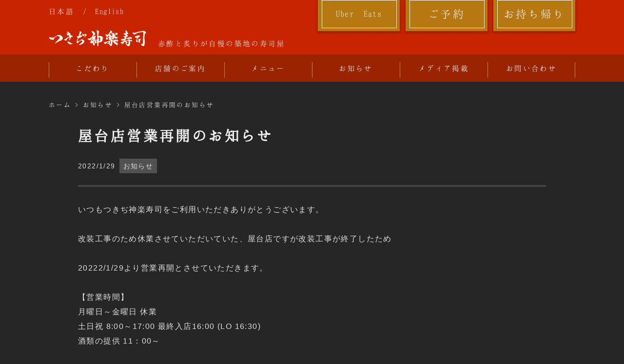

--- FILE ---
content_type: text/html; charset=UTF-8
request_url: https://tukijikagura.jp/archives/7252
body_size: 19747
content:
<!doctype html>
<html lang="ja">
<head>
    <!-- Google tag (gtag.js) -->
    <script async src="https://www.googletagmanager.com/gtag/js?id=G-2TSCYHX7FN"></script>
    <script>
        window.dataLayer = window.dataLayer || [];

        function gtag() {
            dataLayer.push(arguments);
        }
        gtag('js', new Date());

        gtag('config', 'G-2TSCYHX7FN');
    </script>
    
    <meta charset="utf-8">
    <script type="text/javascript">
        var contentWidth = 1180;
        var ua = navigator.userAgent; // ユーザーエージェントの取得
        if((ua.indexOf('Android') > 0 && ua.indexOf('Mobile') == -1) || ua.indexOf('iPad') > 0 || ua.indexOf('Kindle') > 0 || ua.indexOf('Silk') > 0){
            document.write('<meta name="viewport" content="width=' + contentWidth + '">');
        } else {
            document.write('<meta name="viewport" content="width=device-width">');
        }
    </script>
    <meta name="msvalidate.01" content="96071B181513346A7FD71B38A4F9AD1B"/>
    <meta name="google-site-verification" content="fM_mTFTT_yYeSm2HP8n2KSA5znOSiueVVijwbwuFJhw"/>
    <style>
        abbr,address,article,aside,audio,b,blockquote,body,canvas,caption,cite,code,dd,del,details,dfn,div,dl,dt,em,fieldset,figcaption,figure,footer,form,h1,h2,h3,h4,h5,h6,header,hgroup,html,i,iframe,img,input,ins,kbd,label,legend,li,mark,menu,nav,object,ol,p,pre,q,samp,section,small,span,strong,sub,summary,sup,table,tbody,td,tfoot,th,thead,time,tr,ul,var,video{margin:0;padding:0}article,aside,details,figcaption,figure,footer,header,hgroup,menu,nav,section,small{display:block}fieldset,img{border:0}li,ol,ul{list-style:none}address{font-style:normal;font-weight:400}hr{display:none}a{outline-style:none}a img{border:none}#messageArea dl dt:after,.clearfix:after{content:".";display:block;height:0;clear:both;visibility:hidden}#messageArea dl dt,.clearfix{min-height:1%;display:block}* html #messageArea dl dt,* html .clearfix{height:1%}html{overflow-y:scroll}div,dt,img,p{behavior:url(/shared/js/iepngfix.htc)}
a,body{color:#eee}body,div#wrapper,html{overflow-x:visible}div#articleWrapper,div#main,header#headerWrapper{width:100%}footer#footerWrapper,header#headerWrapper{background-color:#c82400;min-width:1080px}div#header,div.logoWrapper,section{position:relative}div#btnReserve a,ul#gNav>li>a{transition:all .2s linear}body,html{height:100%}@font-face{src:url(https://tukijikagura.jp/wp-content/themes/kagura/font/hannari.otf);font-family:hannari}body{word-wrap:break-word;min-height:100%;line-height:30px;-webkit-text-size-adjust:none;line-break:strict;word-break:break-all;font-size:16px;letter-spacing:1.4px;background-color:rgba(0,0,0,.85);font-family:hannari,"ＭＳ Ｐ明朝","游明朝",YuMincho,"ヒラギノ明朝 ProN W3","Hiragino Mincho ProN","HG明朝E","ＭＳ 明朝",serif}.btnReserve,ul#gNav>li{line-height:56px;text-align:center}a{text-decoration:none}a:hover{text-decoration:underline}div#header a:hover,ul#gNav>li>a:hover{text-decoration:none}.left{float:left}.right{float:right}section{font-family:-apple-system,BlinkMacSystemFont,"Helvetica Neue","Yu Gothic",YuGothic,"ヒラギノ角ゴ ProN W3",Hiragino Kaku Gothic ProN,Arial,"メイリオ",Meiryo,sans-serif;min-width:1080px;padding:64px 0}section h1,section h2,section h3{font-family:hannari,"ＭＳ Ｐ明朝","游明朝",YuMincho,"ヒラギノ明朝 ProN W3","Hiragino Mincho ProN","HG明朝E","ＭＳ 明朝",serif}div#wrapper{width:100%}header#smtHeader{display:none}footer#footerWrapper{font-size:14px;letter-spacing:0}section.firstWrapper{padding-top:40px}section.evenWrapper{background-color:rgba(255,255,255,.05)}div#header{width:1080px;padding:8px 0;margin:0 auto;background-color:#c82400}div.logoWrapper{margin-top:24px;float:left}p.logo{width:200px;height:34px;background-image:url(https://tukijikagura.jp/wp-content/themes/kagura/img/logo.png);overflow:hidden;text-indent:100%;white-space:nowrap;float:left}.btnReserve a,p.logo a{width:100%;height:100%;display:block}p#switchLanguage{margin-top:24px;margin-right:24px;float:right}.btnReserve{position:absolute;top:0;right:0;width:168px;height:64px;font-size:24px;background-color:#b77711;box-shadow:0 2px 4px 2px rgba(0,0,0,.2)}.btnReserve a:after{content:"";position:absolute;top:0;left:8px;width:152px;height:56px;background-color:transparent;border:1px solid #fff}ul#gNav>li.recruit,ul#gNav>li.top{display:none}.btnReserve a:hover{background-color:rgba(255,255,255,.2)}nav#gNavWrapper,nav#gNavWrapper>ul{background-color:#9a2400;position:relative}nav#gNavWrapper{min-width:1080px;z-index:10}nav#gNavWrapper>ul{width:1080px;margin:0 auto}ul#gNav>li{width:180px;height:56px;position:relative;background-image:url(https://tukijikagura.jp/wp-content/themes/kagura/img/gnav-other-line.png);float:left}ul#gNav>li.contact{background-image:url(https://tukijikagura.jp/wp-content/themes/kagura/img/gnav-both-line.png)}ul#gNav li.news:hover ul.dropdown,ul#gNav li.store:hover ul.dropdown,ul#gNav>li>a{display:block}ul#gNav>li>a{width:100%;height:100%}ul#gNav>li>a:hover{background-color:rgba(255,255,255,.3)}ul.dropdown{width:180px;position:absolute;top:56px;left:0;z-index:9999;transition:all .2s ease;display:none}ul.dropdown li{position:relative;border-bottom:1px solid #9a2400;float:none}ul.dropdown li a{width:180px;height:56px;line-height:20px;color:#9a2400;background-color:#eee;display:table-cell;vertical-align:middle;transition:all .2s linear}ul.dropdown li a:after{content:">";position:absolute;top:18px;right:6px}ul.dropdown li a:hover{width:156px;background-color:#dcdddd;border-right:24px solid #9a2400}ul.dropdown li a:hover:after{color:#eee}div#switchBtnArea,div.switchBtn,ul#gNav li.reserve{display:none}@media only screen and (max-width:480px){#menuList{display:none}#drawerWrapper{background-color:#fff}#drawerWrapper{width:224px;z-index:2147483649}ul.drawerNav{padding-top:48px}ul.drawerNav>li{width:100%}ul.drawerNav li a{padding:8px 20px;position:relative;color:#9a2400;display:block}ul.drawerNav li a:after{content:">";position:absolute;top:50%;right:6px;margin-top:-10px;color:#9a2400;display:block}div#rwdMenuWrap ul#gNav li.top{display:block}ul.drawerNav li a:hover{background-color:#fff;text-decoration:underline}ul.dropdown{position:static;display:none}ul.dropdown li{border:none}ul.dropdown li a{width:148px;height:auto;padding-left:32px;display:block}ul.dropdown li a:hover{width:148px;background-color:#fff;border:none;color:#9a2400}ul.dropdown li a:hover:after{color:#9a2400}#menuOverlay{top:0;left:0;width:100%;height:100%;background-color:rgba(0,0,0,.6);display:none;position:fixed;z-index:2200}#switchBtnArea{width:100%;height:48px;background-color:#c82400;position:fixed;z-index:2147483650}#switchBtnArea .switchBtn{width:48px;height:48px;background-color:transparent;float:right}.switchBtn,.switchBtn span{display:inline-block;transition:all .4s;box-sizing:border-box}.switchBtn{position:relative;width:50px;height:44px;margin:0 auto}.switchBtn span{position:absolute;left:8px;width:32px;height:2px;display:block;background-color:#fff;border-radius:4px}.switchBtn span:nth-of-type(1){top:12px}.switchBtn span:nth-of-type(2){top:23px}.switchBtn span:nth-of-type(3){bottom:12px}#rwdMenuWrap{top:0;left:-200px;width:200px;height:100%;background:#fff;overflow:auto;position:fixed;z-index:9999}#contents,#rwdMenuWrap ul{width:100%}#rwdMenuWrap>ul>li{width:100%;border-bottom:#aaa 1px solid}label#wrapperMask{display:none;position:fixed;top:0;left:0;width:100vw;height:100vh;opacity:.2;background-image:none;background-color:#000;z-index:2147483646}input#toggleBtn:checked~#wrapperMask{display:block}#contents p{padding:0 20px 2em}input#toggleBtn:checked+#switchBtnArea .switchBtn span:nth-of-type(1){-webkit-transform:translateY(12px) rotate(-45deg);transform:translateY(12px) rotate(-45deg)}input#toggleBtn:checked+#switchBtnArea .switchBtn span:nth-of-type(2){opacity:0}input#toggleBtn:checked+#switchBtnArea .switchBtn span:nth-of-type(3){-webkit-transform:translateY(-10px) rotate(45deg);transform:translateY(-10px) rotate(45deg)}label#wrapperMask~div{display:none}}.btnEntry:hover,ul#contentsNav li.news a:hover,ul#contentsNav li.store a:hover,ul#recruitNav li a:hover{text-decoration:none}#menuList>ul:after,#menuList>ul:before{content:" ";display:table}#menuList>ul:after{clear:both}a#toTop{width:100%;height:32px;background-color:#ea1c00;background-image:url(https://tukijikagura.jp/wp-content/themes/kagura/img/to-top.png);background-position:50% 50%;background-repeat:no-repeat;display:block}a#toTop:hover{background-color:rgba(255,255,255,.2)}div#footer{width:1080px;padding:32px 0;margin:0 auto}h3.footerNavTitle,ul.footerNav{margin-bottom:24px}h3.footerNavTitle{padding-left:8px;padding-bottom:16px;border-bottom:1px solid rgba(255,255,255,.5);font-size:20px}div.footerContents{width:524px}div.footerNavWrapper{margin-right:40px;float:left}ul.footerNav li.footerNavHead{height:auto;line-height:auto;padding:0;font-size:18px;background-image:none}ul#footerSubNav li,ul.footerNav li{padding-left:21px;background-image:url(https://tukijikagura.jp/wp-content/themes/kagura/img/arrow.png);background-repeat:no-repeat}ul.footerNav li{margin-bottom:8px;background-position:left center}ul.footerNav li a{display:block;vertical-align:text-bottom}ul.footerNav li.footerSp{display:none}ul.footerStoreNav{margin-bottom:32px}ul.footerStoreNav li.footerStoreNavHead{font-size:18px}ul.footerStoreNav li{height:16px;line-height:12px;margin-bottom:16px}div#footerSub{width:100%;background-color:#9a2400;border-top:1px solid rgba(255,255,255,.5)}div#footerSubContents{width:1080px;padding:24px 0;margin:0 auto}ul#footerSubNav{margin-bottom:12px}ul#footerSubNav li{height:16px;line-height:12px;float:right}.catchCopy,ol.pankuzu li{float:left}ul#footerSubNav li:last-child{margin-right:16px}ul.footerSubNav li a{display:block;vertical-align:text-bottom}.catchCopy{font-size:16px;font-weight:400;margin-top:12px;margin-left:24px}small#copyright{font-size:16px;text-align:right}nav#footerFixedNav{display:none}div#sideWrap{width:264px}div.pageHeaderWrapper{width:100%;min-width:1080px;height:205px;padding-top:115px;margin-bottom:24px;background-position:50% 50%;background-size:cover}a.newsMore,ul#topSectionList li{background-position:left center;background-repeat:no-repeat;background-image:url(https://tukijikagura.jp/wp-content/themes/kagura/img/arrow.png)}h1#pageHeader{width:376px;height:80px;line-height:80px;margin:0 auto;text-align:center;font-size:34px;color:#595757;background-color:rgba(255,255,255,.6)}ol.pankuzu{width:1080px;height:14px;line-height:14px;margin:0 auto;font-size:14px}ol.pankuzu li:after{content:">";padding:0 8px}ol.pankuzu li:last-child:after{content:none}div.menuExplainRedrice:after,h2#recruitCatchCopy:after,h2.sectionTitle:after{content:""}ul#topSectionList{width:1080px;padding:24px 0;margin:26px auto 0;text-align:center;background-color:rgba(255,255,255,.1)}ul#topSectionList li{padding-left:21px;margin-right:56px;display:inline-block}ul#topSectionList li:last-child{margin-right:0}ul#topSectionList li a{display:block}div.sectionContainer{width:1080px;margin:0 auto}h2.sectionTitle{width:100%;line-height:32px;margin-bottom:48px;font-size:32px;position:relative;text-align:center}h2.sectionTitle:after{position:absolute;bottom:-20px;left:50%;margin-left:-16px;width:32px;height:4px;background-color:#daa520}ul#contentsNav li.news a,ul#contentsNav li.store a{height:64px;line-height:64px;font-size:26px;float:left;text-align:center;display:block}ul#contentsNav{width:1080px;margin:26px auto 30px;border-bottom:1px solid rgba(255,255,255,.4)}.contentsNavSelect,ul#contentsNav li.news a:hover,ul#contentsNav li.store a:hover{border-bottom:5px solid #d7d8d8}ul#contentsNav li.store a{width:360px;transition:all .3s 0s ease}ul#contentsNav li.news a{width:270px}ul#newsList li,ul.storeTopBoxWrapper{border-bottom:1px solid rgba(255,255,255,.4)}div.contents{width:524px}h3.contentsTitle{margin-bottom:24px;font-size:28px;text-align:center}span.textBr{display:block}span.textCenterBrPc{text-align:center;display:block}p.storeCaution{width:1080px;padding:16px;margin:32px auto 0;border:1px solid rgba(255,255,255,.4);background-color:rgba(255,255,255,.05);font-weight:700;color:red}div#slider{position:relative;min-width:1080px;height:480px}ul.mediaList{position:absolute;bottom:0;left:0;width:35%;padding:8px 0 8px 5%;z-index:100;background-color:rgba(0,0,0,.5)}.newsImgCrop,.storeMenuRecmImgCrop{left:50%;-webkit-transform:translate(-50%,-50%);top:50%}ul.mediaList li a{color:#fff}.topCrop{width:100%;height:100%}span.postDate{width:100px;display:inline-block}ul#newsList{margin-bottom:32px;background-color:rgba(255,255,255,.05)}ul#newsList li{position:relative;padding:16px 24px}ul#newsList li:first-child{border-top:1px solid rgba(255,255,255,.4)}div.newsImg{width:112px;height:112px;margin-right:16px;overflow:hidden;position:relative;float:left}span.newsDate,span.newsStore,span.newsTag{margin-right:8px;display:block;float:left}.newsImgCrop{width:auto;height:112px;position:absolute;-ms-transform:translate(-50%,-50%);transform:translate(-50%,-50%)}h3.newsTitle{margin-bottom:16px;font-size:24px;text-align:left}div.newsUtility{margin-bottom:8px;font-size:14px}span.newsStore,span.newsTag{padding:0 8px;background-color:rgba(255,255,255,.2)}div.newsContents{width:778px;float:left}a.newsMore{position:absolute;right:24px;bottom:16px;padding-left:21px;color:#eee}section#policyWrapper{width:100%;background-image:url(https://tukijikagura.jp/wp-content/themes/kagura/img/top-policy.jpg);background-position:50% 50%;background-size:cover}ul#newsStoreList li,ul.menuProvidesStoreList li{background-repeat:no-repeat;background-position:left center}span.policyTextBr{text-align:center;display:block}p.textBlock{margin-bottom:24px}ul.storeTopBoxWrapper{padding-bottom:24px}ul.storeBottomBoxWrapper{margin-top:24px}li.storeBox{width:344px;margin-right:24px;text-align:center} p.storeImg{width:100%;}li.storeBox:last-child{margin:0}h2.snsTitle,h3.storeName,p.storeImg{margin-bottom:16px}img{object-fit:cover}h3.storeName{font-size:28px}span.storeArea{margin-right:16px;font-size:18px}.storeTel,p.storeCatchCopy{margin-bottom:16px;font-size:18px;display:block}h2.snsTitle{font-size:24px}div#policyPageHeaderWrapper{background-image:url(https://tukijikagura.jp/wp-content/themes/kagura/img/policy.jpg)}div#articleNewsWrapper{margin-top:40px}div#newsPageHeaderWrapper{background-image:url(https://tukijikagura.jp/wp-content/themes/kagura/img/news.jpg)}ul#newsStoreList{width:800px;padding:0;margin:8px auto 0;background-color:transparent;text-align:left;border:none;float:left}ul#newsStoreList li{padding:0 0 0 21px;margin:0 16px 0 0;font-size:14px;display:inline;background-image:url(https://tukijikagura.jp/wp-content/themes/kagura/img/arrow.png)}ul#newsStoreList li:last-child{margin-right:0}div.wp-pagenavi{margin-top:32px}div.newsContainer{width:960px;padding-bottom:64px;margin-bottom:30px;border-bottom:1px solid rgba(255,255,255,.4);color:#ddd}h1.newsSingleTitle{height:auto;line-height:32px;margin-bottom:32px;font-weight:700;color:#eee;text-align:left;font-size:32px}div.newsSingleUtility{padding-bottom:24px;margin-bottom:32px;border-bottom:4px solid #444}div.storeInNewsTime{margin-bottom:32px;text-align:left;color:#ccc}.wp-pagenavi a{padding:5px 6px}div.newsContainer ul{padding:16px;margin:32px 0;border:2px solid rgba(255,255,255,.4);background-color:rgba(255,255,255,.05)}div.newsContainer ul li{margin-left:20px;margin-bottom:8px;font-size:18px;color:#eee;list-style:outside}div.newsContainer h3{padding:8px 0 8px 24px;margin-top:64px;margin-bottom:32px;font-size:24px;border-left:5px solid #daa520;color:#eee}div#reservePageHeaderWrapper{background-image:url(https://tukijikagura.jp/wp-content/themes/kagura/img/reserve.jpg)}div#contactPageHeaderWrapper{background-image:url(https://tukijikagura.jp/wp-content/themes/kagura/img/contact.jpg)}div#formContainer{width:761px;margin:0 auto}div.formBoxContents{margin-bottom:56px}p.formBoxText{margin-bottom:40px;text-align:center}h2.formBoxTitle{height:24px;line-height:24px;margin-bottom:32px;text-align:center;font-size:24px}input[type=radio].btnStoreReserve{display:none}label.labelStoreReserve{width:240px;height:48px;line-height:48px;margin-right:20px;text-align:center;display:block;color:#eee;background-color:rgba(255,255,255,.3);border-radius:5px;cursor:pointer;float:left}p.formConText span,ul#reserveInfo li{margin-right:32px}input[type=radio].btnStoreReserve:checked+label,label.labelStoreReserve:hover{background-color:#eee;color:#444}div#formConWrapper,ul#reserveInfo{background-color:rgba(255,255,255,.05);text-align:center}#reserveAdult,#reserveChild,#reserveTable,#reserveDate,#reserveHours,input[type=text],input[type=text]#reserveDate{color:#efefef;font-size:16px;background-color:transparent}#reserveAdult,#reserveChild,#reserveTable{width:110px;height:48px;line-height:48px;padding:0 8px;margin-right:20px;border-radius:5px}#reserveDate,#reserveHours{width:190px;height:48px;padding:0 8px;line-height:48px;margin-right:20px;border-radius:5px}select option{color:#444}div#formConWrapper{padding:32px 0;margin-bottom:56px}div.formWrapper{margin-bottom:16px}input[type=text]#reserveDate{width:110px;height:46px;margin-right:20px;border:1px solid #efefef;border-radius:5px}input[type=text]{width:318px;padding:12px 8px;border:1px solid #efefef;border-radius:3px}textarea#formArea{width:722px;height:110px;padding:16px;border:1px solid #efefef;border-radius:5px;font-size:16px;color:#eee;background-color:transparent}div#formUserPolicy{width:auto;height:184px;padding:15px;border:1px solid #fff;overflow-x:scroll;background-color:transparent;border-radius:5px}ul#reserveInfo{width:1080px;padding:24px 0;margin:0 auto 32px;color:#eee}ul#reserveInfo li{display:inline}p#policyAccept{margin-top:16px;text-align:center}#lastStore{margin:0}div#storePageHeaderWrapper{background-image:url(https://tukijikagura.jp/wp-content/themes/kagura/img/store.jpg)}div#storeHontenPageHeaderWrapper{height:280px;padding-top:40px;background-image:url(https://tukijikagura.jp/wp-content/themes/kagura/img/store-honten-header.jpg)}div#storeYataitenPageHeaderWrapper{height:280px;padding-top:40px;background-image:url(https://tukijikagura.jp/wp-content/themes/kagura/img/store-yataiten-header.jpg)}div#storeShinkanPageHeaderWrapper{height:280px;padding-top:40px;background-image:url(https://tukijikagura.jp/wp-content/themes/kagura/img/store-shinkan-header.jpg)}div#storeToyosusijotenPageHeaderWrapper{height:280px;padding-top:40px;background-image:url(https://tukijikagura.jp/wp-content/themes/kagura/img/store-toyosusijoten-header.jpg)}div#storeRyogokuhontenPageHeaderWrapper{height:280px;padding-top:40px;background-image:url(https://tukijikagura.jp/wp-content/themes/kagura/img/store-ryogokuhonten-header.jpg)}div#storeRyogokutatikuitenPageHeaderWrapper{height:280px;padding-top:40px;background-image:url(https://tukijikagura.jp/wp-content/themes/kagura/img/store-ryogokutatikuiten-header.jpg)}div#storePageHeaderContainer{width:1080px;margin:0 auto}#storePageHeader{padding:24px 0;margin-bottom:32px;line-height:48px;color:#444;font-size:64px}#storePageHeader span{font-size:32px;display:block}#storeHeaderCatchCopy{font-size:24px}div.storeContentsWrapper{width:100%;margin-bottom:32px}ul#storeInteriorBoxWrapper{margin-bottom:56px}li.storeInteriorBox{width:340px;margin-right:30px;float:left}li.storeInteriorBox:last-child{margin:0}div.storeInteriorBoxImg{width:100%;height:240px;margin-bottom:16px}div.storeContents{width:524px;min-height:280px}ul#storeMenuNav{width:1080px;margin:0 auto;border-bottom:2px solid #fff;position:relative}ul#storeMenuNav li{width:172px;height:48px;line-height:48px;margin-right:8px;text-align:center;background-color:#979898;border-radius:5px 5px 0 0;float:left}ul#storeMenuNav li.selected{width:180px;height:56px;line-height:56px;margin-top:-8px;background-color:#eaeaea}ul#storeMenuNav li:last-child{margin-right:0}ul#storeMenuNav li a{width:100%;height:100%;color:#3e3a39;display:block}h2.storeMenuTitle{margin-bottom:64px;font-size:32px;text-align:center}div.storeMenuCaution{margin-bottom:32px}li.storeMenuContents{width:524px;margin-right:32px;float:left}li.storeMenuContents:nth-child(2n){margin-right:0}li.storeMenuContents:nth-child(n+3){margin-top:48px}.storeMenuRecmBox{width:252px;margin-right:24px}.storeMenuRecmBox:nth-child(4n){margin:0}p.storeMenuEtcImg,span.storeMenuEtcTitle{margin-right:24px}h3.storeMenuRecmTitle{margin-bottom:16px;text-align:center;font-size:24px}div.storeMenuRecmImg{width:100%;height:120px;overflow:hidden;position:relative}.storeMenuRecmImgCrop{width:252px;height:auto;position:absolute;-ms-transform:translate(-50%,-50%);transform:translate(-50%,-50%)}div.storeMenuRecmText{width:100%;height:112px;padding:8px 0}div.storeMenuRecmList{width:100%;height:96px;padding:8px 0;margin-bottom:8px;border-top:1px solid #fff;border-bottom:1px solid #fff}div.glossaryBox,div.mediaTvBoxWrapper,div.menuExplainRedrice:after,div.menuRecommendText{border-bottom:1px solid rgba(255,255,255,.4)}p.storeMenuRecmPrice{text-align:right}p.storeInImgText,ul#storeSnsList{text-align:center}.storeMenuEtcBox{width:100%;margin-bottom:32px}p.storeMenuEtcImg{width:132px;height:88px;float:left}p.storeMenuEtc{margin-bottom:8px;font-size:20px}p.storeMenuEtcText{width:924px;float:left}section#storeSnsWrapper{padding:0;margin-top:24px}ul li.storeMenuSeasonList{width:160px;margin-right:20px;float:left}ul li.storeMenuSeasonList:nth-child(6){margin:0}ul#storeSnsList{padding:18px 0}ul#storeSnsList li{width:269px;height:100%;display:inline-block}ul#storeSnsList li:first-child{width:268px;border-left:1px solid rgba(255,255,255,.3)}ul#storeSnsList li a{width:100%;padding:24px 0;border-right:1px solid rgba(255,255,255,.3);display:block}div.storeInTextContents{width:100%;margin-bottom:32px;text-align:center}div#storeInBoxWrapper{margin-bottom:56px}div.storeInBox{width:344px;margin-right:24px}div.storeInImg{width:100%;height:208px;margin-bottom:16px}#storeMap{width:100%;height:362px}div.storeInAccess{width:512px}div.storeInNewsContents{text-align:left}div.storeInNewsContents img{max-width:100%;height:auto}p.storeInNewsImg{margin-bottom:24px}div#glossaryPageHeaderWrapper{background-image:url(https://tukijikagura.jp/wp-content/themes/kagura/img/glossary.jpg)}div.glossaryBox{padding:16px 0;border-top:1px solid rgba(255,255,255,.4)}div.glossaryBoxImg{width:80px;height:80px;margin-right:24px;float:left}p.glossaryTitle{width:176px;line-height:80px;margin-right:24px;font-size:20px;float:left}div.glossaryText{width:776px;height:48px;padding:16px 0;float:right}div#mediaPageHeaderWrapper{background-image:url(https://tukijikagura.jp/wp-content/themes/kagura/img/media.jpg)}div.mediaTvBoxWrapper{width:100%;padding-bottom:32px;margin-bottom:32px}div.mediaTvBox{width:508px}div.mediaTvBoxImg{width:232px;height:100%}h3.mediaTvBoxTitle,p.mediaTvBoxDate{width:252px;margin-bottom:8px}div#menuPageHeaderWrapper{background-image:url(https://tukijikagura.jp/wp-content/themes/kagura/img/menu.jpg)}div.menuRecommendContents{margin-bottom:64px}div.menuExplainRedrice{position:relative;width:1080px;margin:0 auto 64px;font-size:20px}div.menuExplainRedrice:after{position:absolute;top:50%;left:0;width:1080px}div#menuExplainRedriceBox{position:relative;width:760px;margin:0 auto;background-color:#262626;z-index:9999}h3.menuRecommendTitle{height:24px;margin-bottom:24px;font-size:24px;text-align:center}div.menuRecommendText{width:100%}div.menuProvidesStoreContents{width:100%;height:48px;padding:16px 0}p.menuProvidesStore{width:72px;height:48px;line-height:48px;float:left}ul.menuProvidesStoreList{width:424px;float:right}ul.menuProvidesStoreList li{padding-left:21px;margin-right:32px;margin-bottom:8px;font-size:14px;background-image:url(https://tukijikagura.jp/wp-content/themes/kagura/img/arrow.png);float:left}ul.menuProvidesStoreList li:nth-child(4),ul.menuProvidesStoreList li:nth-child(6){margin:0}ul.menuProvidesStoreList li a{display:block;vertical-align:text-bottom}p.storeMenuSetDisc{padding:0 150px;margin-bottom:32px;text-align:center}div.storeMenuSetDinnerContents{margin:0 auto;display:table}div.storeMenuSetDinnerBox{margin-bottom:24px}p.storeMenuSetDinnerTitle{font-size:20px;margin-bottom:8px}div#recruitPageHeaderWrapper{background-image:url(https://tukijikagura.jp/wp-content/themes/kagura/img/recruit.jpg)}div#recruitWrapper{padding-top:32px;padding-bottom:64px}div#recruitContainer{width:1080px;margin:0 auto}div.recruitEntryBtnArea{margin-bottom:48px}h2.recruitSideTitle{margin-bottom:24px;font-size:24px;text-align:center}ul#recruitFqList{margin-bottom:32px;background-color:rgba(255,255,255,.05)}ul#recruitFqList li{position:relative;border-bottom:1px solid rgba(255,255,255,.2)}ul#recruitFqList li a{padding:16px 16px 16px 56px;display:block}ul#recruitFqList li p.recruitFqQuestion:before{position:absolute;top:18px;left:16px;content:"";width:24px;height:24px;background-image:url(https://tukijikagura.jp/wp-content/themes/kagura/img/recruit-faq-question.png)}ul#recruitFqList li#recruitFqMore{border-top:2px solid #fff;border-bottom:2px solid #fff;text-align:center;font-size:14px}ul#recruitFqList li#recruitFqMore a{padding-left:16px}ul#recruitFqList li#recruitFqMore a:before{position:absolute;top:50%;left:16px;width:13px;height:13px;margin-top:-7px;background-image:url(https://tukijikagura.jp/wp-content/themes/kagura/img/arrow.png)}.btnEntry{width:264px;height:72px;line-height:72px;padding:0;margin:0 auto;text-align:center;background-color:#821500;border:2px solid #bf2400;color:#eee;font-size:24px;cursor:pointer;display:block}div.recruitEntryCategoryContents,div.recruitStorePolicyWrapper{background-color:rgba(255,255,255,.05)}.btnEntry:hover{opacity:.7}div#recruitContentsMain{width:768px}ul#recruitNav{width:100%;margin-bottom:56px;border-bottom:1px solid rgba(255,255,255,.4)}ul#recruitNav li a:hover,ul#recruitNav li.selected{border-bottom:5px solid #d7d8d8}ul#recruitNav li{width:192px;height:64px;line-height:64px;font-size:20px;text-align:center;float:left}ul#recruitNav li a{width:100%;height:100%;display:block}div#recruitStoreMsg{margin-bottom:64px}h2#recruitCatchCopy{margin-bottom:72px;line-height:1.5;font-size:32px;text-align:center;position:relative}h2#recruitCatchCopy:after{position:absolute;top:128px;left:50%;height:2px;width:120px;margin-left:-60px;border-bottom:1px solid #fff}div.recruitStorePolicyWrapper{padding:32px 16px;margin-bottom:48px}div.recruitStorePolicyImgBox{width:280px;height:184px;float:left}div.recruitStorePolicyText{width:432px;float:right}h3.recruitStorePolicyTitle{margin-bottom:32px;font-size:28px;text-align:center}div.recruitEntryCategoryWrapper{margin-bottom:48px}p.recruitEntryCategoryContentsText{line-height:1.6;padding:24px;font-size:18px}h2.recruitEntryCategoryTitle{padding:24px 0;font-size:32px}div.recruitEntryBox{display:none}table.recruitEntryBtn{background:#dcedc8;color:#212121;position:absolute;top:-250px;left:0;width:100%;height:250px;padding:50px;transition:top .3s cubic-bezier(.17,.04,.03,.94);overflow:hidden;box-sizing:border-box;line-height:1.5em;font-size:.9em}table.recruitEntryTbl{padding:0 24px;margin-bottom:24px}table.recruitEntryTbl th{width:30%;padding:16px 0;text-align:left;vertical-align:top}table.recruitEntryTbl td{padding:16px 0}label.recruitEntryCategoryMore{height:56px;line-height:56px;padding:0 24px;border-top:1px solid #fff;border-bottom:1px solid #fff;background-color:rgba(255,255,255,.05);text-align:center;font-size:18px;cursor:pointer;display:block}div.recruitInterviewContents,ul#recruitFaqList{background-color:rgba(255,255,255,.1)}input.recruitAcc{display:none}input#recruitAccLabel01:checked+#recruitAccBox01,input#recruitAccLabel02:checked+#recruitAccBox02,input#recruitAccLabel03:checked+#recruitAccBox03,input#recruitAccLabel04:checked+#recruitAccBox04{display:block}.moreBtnClose{display:none}input#recruitAccLabel01:checked~#recruitMoreBtn01 .moreBtnClose,input#recruitAccLabel02:checked~#recruitMoreBtn02 .moreBtnClose,input#recruitAccLabel03:checked~#recruitMoreBtn03 .moreBtnClose,input#recruitAccLabel04:checked~#recruitMoreBtn04 .moreBtnClose{display:block}input#recruitAccLabel01:checked~#recruitMoreBtn01 .moreBtnOpen,input#recruitAccLabel02:checked~#recruitMoreBtn02 .moreBtnOpen,input#recruitAccLabel03:checked~#recruitMoreBtn03 .moreBtnOpen,input#recruitAccLabel04:checked~#recruitMoreBtn04 .moreBtnOpen{display:none}ul#recruitFaqList{margin-bottom:32px}ul#recruitFaqList li{position:relative;padding:24px;border-bottom:1px solid rgba(255,255,255,.2)}ul#recruitFaqList li p.recruitFaqQuestion{padding-left:40px;margin-bottom:24px;background-image:url(https://tukijikagura.jp/wp-content/themes/kagura/img/recruit-faq-question.png);background-repeat:no-repeat}ul#recruitFaqList li p.recruitFaqAnswer{padding-left:40px;background-image:url(https://tukijikagura.jp/wp-content/themes/kagura/img/recruit-faq-answer.png);background-repeat:no-repeat}ul#recruitFaqList li#recruitFaqMore{border-top:2px solid #fff;border-bottom:2px solid #fff;text-align:center;font-size:14px}div.recruitInterviewWrapper{margin-bottom:64px}div.recruitInterviewBox{padding:32px;border-bottom:1px solid rgba(255,255,255,.4)}div.recruitInterviewImgBox{width:280px;float:left}div.recruitInterViewText{width:432px;float:right}h3.recruitInterviewCatchcopy{line-height:1.4;margin-top:16px;margin-bottom:32px;font-size:24px;text-align:center;color:#daa520}h2.recruitInterviewTitle{padding:24px 8px;font-size:32px}h2.recruitStorePolicyTitle{margin-bottom:32px;font-size:32px;text-align:center}table#formTbl th,table#storeInAccessTbl th,table.storeTbl th{vertical-align:top;text-align:left}ul.recruitInterviewMsgList{padding:32px;display:none}ul.recruitInterviewMsgList li{margin-top:32px;margin-bottom:64px}ul.recruitInterviewMsgList li:last-child{margin:0}h3.recruitInterviewMsg{line-height:1.3;margin-bottom:24px;padding:8px 0 8px 24px;font-size:24px;border-left:5px solid #daa520}table#storeInAccessTbl td,table.storeTbl td{padding-bottom:12px;padding-left:24px}#sitemap_list{background:0 0}#sitemap_list li a{color:#eee}table.storeTbl th{width:15%;padding-bottom:12px}table#storeInAccessTbl{font-size:15px;letter-spacing:.6px}table#storeInAccessTbl th{width:30%;padding-bottom:16px}table#formTbl{margin-bottom:40px;border-collapse:collapse;background-color:rgba(255,255,255,.05)}table#formTbl tr{border:1px solid rgba(255,255,255,.2)}table#formTbl th{width:232px;padding:24px}table#formTbl td{padding:24px}.formBoxInfo{display:inline-block;position:relative;margin-top:5px;float:left}div.formMsg{display:none}form.sent div.formMsg{display:block}form.sent div.formContents{display:none}p.formEx{margin-top:8px}*{-webkit-appearance:none}.textCenter{text-align:center}.textLeft{text-align:left}.textRight{text-align:right}.btnMore,.btnPage{margin:0 auto;border:1px solid rgba(255,255,255,.9);font-size:16px;text-align:center;display:block;color:#eee}.textBlock{display:block}.btnPage{width:342px;height:48px;line-height:48px;padding:0;background-color:rgba(255,255,255,.1);cursor:pointer}.btnMore{width:216px;height:16px;line-height:16px;padding:8px 0;background-color:rgba(255,255,255,.2)}div.newsContainer img{margin-top:32px;display:block}.formRequired{padding:4px 8px;margin-right:16px;color:#eee;background-color:#fd7070;font-style:normal}.wpcf7-response-output{display:none}a.post-edit-link{color:#daa520;font-weight:700}i.fa{display:block}input#toggleBtn,label#wrapperMask{display:none}div.wp-pagenavi span.pages{padding:8px;margin-right:8px;border:1px solid #eee;display:inline-block}div.wp-pagenavi a,div.wp-pagenavi span.current{padding:8px 16px;margin-right:8px;border:1px solid #eee;display:inline-block}div.wp-pagenavi span.current{color:#444;background-color:#eee}
@media (max-width:480px){#menuDrop,div#header,nav#gNavWrapper{display:none}a#toTop,header#smtHeader,ul#gNav li.reserve,ul#gNav>li.recruit{display:block}body,html,section{min-width:initial}table,table.recruitEntryTbl{border-collapse:collapse}nav#footerFixedNav ul li a:hover,ul#contentsNav li.news a:hover,ul#contentsNav li.store a:hover{text-decoration:none}body,html{width:100%;min-width:auto;max-width:100%}body{padding-bottom:56px;line-height:28px;font-size:14px}div#articleWrapper{padding-top:48px}div#articleNewsWrapper{padding-top:48px;margin:0}section{min-width:auto;width:auto;padding:24px 16px}section.firstWrapper{padding:26px 16px}p.logo{width:144px;margin-left:16px;margin-top:8px;background-repeat:no-repeat;background-position:center;background-size:contain;float:none}ul#gNav>li,ul#gNav>li>a{width:auto}div.footerNavWrapper,ul.footerNav li{margin:0;float:none}ul#gNav>li{height:auto;line-height:initial;text-align:left;background-image:none}a#headerReserveBtn,h1#pageHeader,h3.contentsTitle,li.storeBox,p.policyText,small#copyright,ul#contentsNav li.news a{text-align:center}ul#gNav li ul#menuDrop{display:none}header#smtHeader{width:100%;height:56px;padding:8px;background-color:#c82400;position:fixed;z-index:100}a#headerReserveBtn{width:80px;height:48px;line-height:48px;color:#fff;display:block;background-color:#daa520;float:right}a#toTop,div#footer,div.footerContents{width:100%}a#toTop{height:32px;background-color:#ea1c00}div.footerContents.right,h3.footerNavTitle{display:none}footer#footerWrapper{min-width:initial;min-width:auto;font-size:16px}div#footer{padding:0}ul.footerNav{padding:0 8px;margin-bottom:0;border-bottom:1px solid rgba(255,255,255,.5)}.contentsNavSelect,ul#contentsNav li.news a:hover,ul#contentsNav li.store a:hover{border-bottom:5px solid #d7d8d8}ul.footerNav li{width:100%;padding:0}ul.footerNav li a{width:auto;height:100%;padding:8px 0 8px 21px;display:block}ul.footerNav li:not(:nth-child(2)){display:none}ul.footerNav li.footerSp{display:block}.footerCatchCopy,div#footerSubContents p.catchCopy,div#footerSubContents p.logo,div#headerTopBar,div#sideWrap,ul#footerSubNav{display:none}ul.footerStoreNav{margin-bottom:32px}ul.footerStoreNav li.footerStoreNavHead{font-size:18px}ul.footerStoreNav li{height:16px;line-height:12px;margin-bottom:16px}div#footerSub{width:100%;background-color:#9a2400;border-top:1px solid rgba(255,255,255,.5)}div#footerSubContents{padding:4px 0;width:100%}div#footerSubContents div.right{float:none}small#copyright{font-size:14px}div#switchBtnArea,div.switchBtn{display:block}ol.pankuzu,ul#topSectionList{display:none}div.pageHeaderWrapper{width:auto;min-width:inherit;height:120px;padding:60px 16px 0;margin:0}h1#pageHeader{width:100%;max-width:376px;height:64px;line-height:64px;margin:0 auto;font-size:28px}ol.pankuzu li{float:left}ol.pankuzu li:after{content:">";padding:0 8px}ol.pankuzu li:last-child:after{content:none}section#policyWrapper{width:auto}div.sectionContainer{width:100%}h2.sectionTitle{width:auto;height:auto;line-height:normal;margin-bottom:40px;font-size:20px}div#storeHontenWrapper{margin-bottom:64px}ul#contentsNav{width:100%}ul#contentsNav li.store a{width:33%;height:64px;line-height:64px;font-size:18px;text-align:center;display:block;float:left}ul#contentsNav li.news a{width:25%;height:40px;line-height:40px;font-size:16px;display:block;float:left}div.contents{width:100%;height:auto;margin-bottom:16px;position:relative}div.contents .left,div.contents .right{float:none}h3.contentsTitle{margin-bottom:24px;font-size:28px}div#slider{min-width:initial;min-width:auto;width:100%;height:160px}ul.mediaList{width:95%;font-size:13px}ul.mediaList li:not(:first-child){display:none}.topCrop{width:100%;height:100%}ul#newsStoreList{width:auto}ul#newsStoreList li{margin-right:16px;margin-bottom:8px}ul#newsList{background-color:rgba(255,255,255,.1)}ul#newsList li{width:auto;position:relative;padding:16px 8px;border-bottom:1px solid rgba(255,255,255,.4)}ul#newsList li:first-child{border-top:1px solid rgba(255,255,255,.4)}div.newsImg{width:30%;height:72px;margin-right:5%;float:left}img.newsImgCrop{width:88px;height:72px;object-fit:cover}h3.newsTitle{width:auto;margin:0;font-size:16px;float:none}h1.newsSingleTitle{font-size:20px}div.newsUtility{margin-bottom:0;font-size:10px;float:right}div.newsSingleUtility{margin-bottom:16px;float:none}span.newsDate{margin-right:8px;float:left;display:block}span.newsTag{height:20px;line-height:20px;padding:0 8px;margin-top:4px;background-color:rgba(255,255,255,.2);display:block;float:left}a.newsMore,span.newsStore{display:none}div.newsContents{width:65%;margin-top:0;float:left}div.newsContainer img{max-width:100%}div.newsContainer img{object-fit:contain}ul.storeTopBoxWrapper{padding-bottom:0;border-bottom:none;margin-bottom:96px}ul.storeBottomBoxWrapper{margin-top:24px}h2#storeSectionTitle{margin-bottom:96px}section#storeWrapper{margin-bottom:64px}li.storeBox{width:100%;padding:16px 0;margin:0 0 96px;background-color:rgba(255,255,255,.1);position:relative}.storeBoxCrop{width:100%;height:100%}.storeBoxCrop img{width:100%;height:96px;object-fit:cover}p.storeImg{width:50%;height:96px;text-align:left;margin-bottom:0;float:left}h3.storeName,p.storeCatchCopy{margin-bottom:16px;text-align:center}h3.storeName{width:100%;position:absolute;top:-40px;font-size:26px}span.storeArea{margin-right:16px;font-size:18px}p.storeCatchCopy{width:48%;font-size:13px;float:right}p.storeTel{width:50%;font-size:16px;margin-bottom:0;float:right}.br-pc{display:block}li.storeBox a.btnPage{position:absolute;bottom:-40px;right:0;width:auto;height:auto;line-height:normal;padding-left:21px;margin-bottom:8px;border:none;background-color:transparent;background-image:url(https://tukijikagura.jp/wp-content/themes/kagura/img/arrow.png);background-position:left center;background-repeat:no-repeat}.policyCrop{width:100%;height:140px;object-fit:cover}div#formContainer{width:auto;padding:0 8px}div.formBox{width:100%}div.formBoxInfo{width:100%;margin:0 0 16px;float:none}div.formBoxContents{margin-bottom:32px}h2.formBoxTitle,p.formBoxText{margin-bottom:24px}input[type=radio].btnStoreReserve{display:none}label.labelStoreReserve{width:100%;height:48px;line-height:48px;margin-right:0;margin-bottom:16px;text-align:center;display:block;color:#fff;background-color:rgba(255,255,255,.3);border-radius:5px;cursor:pointer;float:left}input[type=radio].btnStoreReserve:checked+label,label.labelStoreReserve:hover{background-color:#fff;color:#444}.formBoxInfo.active label.formLbl{top:20px;left:12px;font-size:14px;color:#efefef;opacity:.8}#reserveAdult,#reserveChild,#reserveHours{width:100%;margin:0}#reserveDate{width:100%;margin:0 0 16px}div#formConWrapper{padding:24px 8px;margin-bottom:32px;text-align:center;background-color:rgba(255,255,255,.1)}p.formConText span{margin-right:32px}div.formWrapper{margin-bottom:0}input[type=text]{width:100%}input[type=text]#reserveDate{width:93%;margin:0}textarea#formArea{width:99%;padding:0}ul#reserveInfo{width:auto;padding:12px 0;margin:0 auto 32px;color:#fff;background-color:#444;text-align:center}ul#reserveInfo li{margin-right:0;margin-bottom:8px;display:block}div#storeHontenPageHeaderWrapper{height:180px;padding-top:40px;background-image:url(https://tukijikagura.jp/wp-content/themes/kagura/img/store-honten-header.jpg);background-position:70% 50%}div#storeYataitenPageHeaderWrapper{height:180px;padding-top:40px;background-image:url(https://tukijikagura.jp/wp-content/themes/kagura/img/store-yataiten-header.jpg);background-position:70% 60%}div#storeShinkanPageHeaderWrapper{height:180px;padding-top:40px;background-image:url(https://tukijikagura.jp/wp-content/themes/kagura/img/store-shinkan-header.jpg);background-position:70% 50%}div#storeToyosusijotenPageHeaderWrapper{height:180px;padding-top:40px;background-image:url(https://tukijikagura.jp/wp-content/themes/kagura/img/store-Toyosusijoten-header.jpg);background-position:70% 50%}div#storeRyogokuhontenPageHeaderWrapper{height:180px;padding-top:40px;background-image:url(https://tukijikagura.jp/wp-content/themes/kagura/img/store-ryogokuhonten-header.jpg);background-position:70% 50%}div#storeRyogokutatikuitenPageHeaderWrapper{height:180px;padding-top:40px;background-image:url(https://tukijikagura.jp/wp-content/themes/kagura/img/store-ryogokutatikuiten-header.jpg);background-position:70% 50%}div#storePageHeaderContainer{width:auto;padding:16px;margin:0 auto;background-color:rgba(0,0,0,.4)}#storePageHeader{padding:0;margin-bottom:16px;line-height:24px;color:#fff;font-size:32px}#storePageHeader span{font-size:18px;display:block}#storeHeaderCatchCopy{font-size:22px}li.storeInteriorBox{width:100%;margin:0 0 32px;float:none}div.storeInteriorBoxImg img{width:100%;height:240px;margin-bottom:16px}div.storeContentsWrapper{margin:0}div.storeContents{width:100%;height:auto;min-height:inherit;margin-bottom:16px}ul#storeMenuNav{width:auto;padding:8px;margin:0 auto;border-bottom:none;text-align:center;position:relative}ul#storeMenuNav li{width:48.5%;height:auto;line-height:normal;margin-bottom:16px;text-align:center;border-radius:5px;background-size:cover;float:left}ul#storeMenuNav li.selected{width:48.5%;height:auto;line-height:normal;margin-top:0}ul#storeMenuNav li.selected a{background-color:rgba(255,255,255,.6);color:#444;border-radius:5px;font-weight:700}ul#storeMenuNav li:nth-child(odd){margin-left:0;margin-right:1.5%}ul#storeMenuNav li:nth-child(even){margin-left:1.5%;margin-right:0}ul#storeMenuNav li.storeMenuNavSushi{background-image:url(https://tukijikagura.jp/wp-content/themes/kagura/img/menu-smt-sushi.png)}ul#storeMenuNav li.storeMenuNavSet{background-image:url(https://tukijikagura.jp/wp-content/themes/kagura/img/menu-smt-set.png)}ul#storeMenuNav li.storeMenuNavSetDinner{background-image:url(https://tukijikagura.jp/wp-content/themes/kagura/img/menu-smt-set-dinner.png)}ul#storeMenuNav li.storeMenuNavDish{background-image:url(https://tukijikagura.jp/wp-content/themes/kagura/img/menu-smt-dish.png)}ul#storeMenuNav li.storeMenuNavDrink{background-image:url(https://tukijikagura.jp/wp-content/themes/kagura/img/menu-smt-drink.png)}ul#storeMenuNav li a{padding:16px 0;color:#fff;background-color:rgba(0,0,0,.3)}div.menuExplainRedrice{width:auto;display:none}h2.storeMenuTitle{padding-bottom:12px;margin-bottom:24px;font-size:24px;border-bottom:1px solid rgba(255,255,255,.4)}.storeMenuCrop{width:100%;height:120px;object-fit:cover}.storeMenuRecmBox,.storeMenuRecmBox:nth-child(4n){width:70%;padding:0 2.5%;margin:0 auto 32px;float:none}div.storeMenuRecmText{height:auto}p.storeText{text-align:center}.storeCrop{width:100%;height:200px;object-fit:cover}div.storeMenuContents{width:auto}div.storeMenuContents.left,div.storeMenuContents.right{float:none}div.storeInTextContents{width:100%;margin-bottom:32px;text-align:left}div.mediaTvBoxImg,img.mediaCrop,p.storeInImgText{text-align:center}div#storeInBoxWrapper{margin-bottom:56px}div.storeInBox{width:344px;margin-right:24px}div.storeInImg{width:100%;height:208px;margin-bottom:16px}.storeMenuEtcBox{width:auto;padding:0 8px;margin-bottom:32px}p.storeMenuEtcImg{width:30%;height:auto;margin-right:5%}p.storeMenuEtcImg img{width:100%;height:auto}p.storeMenuEtc{width:auto;float:none}span.storeMenuEtcTitle{width:65%;font-size:18px}p.storeMenuEtcText{margin-top:8px;width:auto}#storeMap{width:100%;height:230px}div.storeInAccess{width:auto}div.storeInAccess.left,div.storeInAccess.right{float:none}p.storeInNewsImg{margin-bottom:24px}ul li.storeMenuSeasonList{width:45%;padding:2.5%;margin:0}div.glossaryBox{padding:16px 0 0}div.glossaryText{width:auto;height:auto}div.mediaTvBoxWrapper{border-bottom:none;padding:0;margin:0}div.mediaTvBox div.right,div.mediaTvBox.left,div.mediaTvBox.right{float:none}div.mediaTvBox{width:100%;height:auto;padding-bottom:32px;margin-bottom:32px;border-bottom:1px solid rgba(255,255,255,.4)}div.mediaTvBoxImg{width:100%;height:140px;margin-bottom:8px;float:none}h3.mediaTvBoxTitle,p.mediaTvBoxDate{width:100%;float:none}div.mediaTvBoxContents{width:100%;float:none}section.menuWrapper h2.sectionTitle{margin-bottom:88px}div.menuRecommendContents{margin-bottom:64px}h3.menuRecommendTitle{width:100%;height:20px;margin-bottom:18px;font-size:20px;text-align:center;top:-200px;left:0;position:absolute}h3.storeMenuRecmTitle{font-size:20px}div.menuProvidesStoreContents,div.menuRecommendText{width:100%;height:auto;padding:16px 0}p.menuProvidesStore{width:25%;height:auto;text-align:left;float:left}ul.menuProvidesStoreList{width:75%;float:right}ul.menuProvidesStoreList li{padding-left:21px;margin-right:32px;margin-bottom:8px;font-size:14px;background-image:url(https://tukijikagura.jp/wp-content/themes/kagura/img/arrow.png);background-repeat:no-repeat;background-position:left center;float:left}table#formTbl{width:100%}table#storeInAccessTbl tr,table.storeTbl tr{padding:16px 0;border-bottom:1px solid rgba(255,255,255,.4);display:block}.btnMore,.btnPage{margin:0 auto;border:1px solid rgba(255,255,255,.9);color:#fff}table#formTbl tr{bordr:none}table#formTbl td,table#formTbl th,table#storeInAccessTbl th,table.storeTbl th{width:auto;text-align:left;font-size:17px;display:block}table#formTbl th{padding-bottom:0}table#storeInAccessTbl td,table.storeTbl td{width:auto;padding:0;display:inherit}.btnMore{width:216px;height:16px;line-height:16px;padding:8px 0;background-color:rgba(255,255,255,.3);text-align:center;display:block}.btnPage{width:100%;height:48px;line-height:48px;text-align:center;background-color:rgba(255,255,255,.2);font-size:14px;display:block}label.recruitEntryCategoryMore,ul#recruitNav li{line-height:40px;height:40px}ul.drawer-pulu{padding-left:24px}ul.drawer-pulu li a{padding:.75rem;color:#444;display:block}p.storeMenuSetDisc,ul#storeSnsList{padding:0}ul#storeSnsList li{width:100%;border:none}ul#storeSnsList li:first-child{width:100%;border:none;border-top:1px solid rgba(255,255,255,.4)}ul#storeSnsList li a{padding:8px 0;border:none;border-bottom:1px solid rgba(255,255,255,.4)}div#recruitContainer{width:auto}div#recruitContentsMain.right{float:none}div#recruitContentsMain{width:auto;padding:0 8px}ul#recruitNav{margin-bottom:24px}ul#recruitNav li{width:25%;font-size:14px}h2#recruitCatchCopy{font-size:20px}h2#recruitCatchCopy:after{top:96px;margin-bottom:40px}div.recruitStoprePolicyBox{position:relative}h2.recruitStorePolicyTitle{position:absolute;top:-44px;width:100%;margin:0;font-size:24px}div.recruitStorePolicyWrapper{padding:64px 8px 16px}div.recruitStorePolicyImgBox{width:auto;margin-bottom:24px;text-align:center;float:none}div.recruitStorePolicyText{width:auto;float:none}h2.recruitEntryCategoryTitle{font-size:24px}p.recruitEntryCategoryContentsText{padding:8px 8px 16px;font-size:16px;border-bottom:1px solid rgba(255,255,255,.4)}table.recruitEntryTbl{padding:0}table.recruitEntryTbl tr{padding:16px 8px 0;border-bottom:1px solid rgba(255,255,255,.4);display:block}div.recruitInterviewBox,ul.recruitInterviewMsgList{padding:16px 8px}table.recruitEntryTbl th{font-size:16px;display:inline}table.recruitEntryTbl th p{font-size:18px;font-weight:700}table.recruitEntryTbl td{display:inherit}table.recruitEntryTbl p{margin-bottom:16px}div.recruitInterviewImgBox{width:auto;float:none;text-align:center}h3.recruitInterviewMsg{font-size:20px}p.formBoxText,p.textCenter{text-align:left}p.textSmtNone{display:none}span.textBr{display:inline}span.textBrSmt{display:block}label#accOpen{display:none}li.storeMenuContents{width:auto;margin-right:0;float:none}li.storeMenuContents:nth-child(n+2){margin-top:48px}span.storeMenuEtcPrice{margin-top:8px;display:block}nav#footerFixedNav{position:fixed;bottom:0;left:0;z-index:9999;width:100%;height:40px;padding:8px 0;background-color:rgba(255,255,255,.8);display:block}nav#footerFixedNav ul{width:100%;height:100%}nav#footerFixedNav ul li{width:33.33%;height:100%;text-align:center;float:left}nav#footerFixedNav ul li a{width:100%;height:100%;color:#444;font-size:12px;font-weight:700;display:block}div.wp-pagenavi a.first,div.wp-pagenavi a.last,div.wp-pagenavi span.pages,ul.footerNav li.footerNavHead{display:none}}
div.wpcf7{margin:0;padding:0}div.wpcf7-response-output{margin:2em .5em 1em;padding:.2em 1em}div.wpcf7 .screen-reader-response{position:absolute;overflow:hidden;clip:rect(1px,1px,1px,1px);height:1px;width:1px;margin:0;padding:0;border:0}div.wpcf7-mail-sent-ok{border:2px solid #398f14}div.wpcf7-mail-sent-ng{border:2px solid red}div.wpcf7-spam-blocked{border:2px solid orange}div.wpcf7-validation-errors{border:2px solid #f7e700}.wpcf7-form-control-wrap{position:relative}span.wpcf7-not-valid-tip{color:red;font-size:1em;font-weight:400;display:block}.use-floating-validation-tip span.wpcf7-not-valid-tip{position:absolute;top:20%;left:20%;z-index:1;border:1px solid red;background:#fff;padding:.2em .8em}span.wpcf7-list-item{display:inline-block;margin:0 0 0 1em}span.wpcf7-list-item-label:after,span.wpcf7-list-item-label:before{content:" "}.wpcf7-display-none{display:none}div.wpcf7 .ajax-loader{visibility:hidden;display:inline-block;background-image:url(../../images/ajax-loader.gif);width:1pc;height:1pc;border:0;padding:0;margin:0 0 0 4px;vertical-align:middle}div.wpcf7 .ajax-loader.is-active{visibility:visible}div.wpcf7 div.ajax-error{display:none}div.wpcf7 .placeheld{color:#888}div.wpcf7 .wpcf7-recaptcha iframe{margin-bottom:0}div.wpcf7 input[type=file]{cursor:pointer}div.wpcf7 input[type=file]:disabled{cursor:default}


/*後で修正*/
#storeToyosujogaitenPageHeaderWrapper {
	height: 280px;
    padding-top: 40px;
    background-image: url(https://tukijikagura.jp/wp-content/themes/kagura/img/store-toyosujogaiten-header.png);
}

#storeToyosuuogashitenPageHeaderWrapper {
	height: 280px;
    padding-top: 40px;
    background-image: url(https://tukijikagura.jp/wp-content/themes/kagura/img/store-toyosuuogashiten-header.jpg);
}

#storeToyosusenkyakubanraitenPageHeaderWrapper {
	height: 280px;
    padding-top: 40px;
    background-image: url(https://tukijikagura.jp/wp-content/themes/kagura/img/store-toyosusenkyakubanraiten-header.png);
}

#storeToyosusenkyakubanraiyataitenPageHeaderWrapper {
	height: 280px;
    padding-top: 40px;
    background-image: url(https://tukijikagura.jp/wp-content/themes/kagura/img/store-toyosusenkyakubanraiyataiten-header.png);
}

.mediaList {
	z-index: 1 !important;
}

.btnLp {
	right: 180px !important;
	font-size: 18px !important;
}

.btnDe {
	right: 360px !important;
	font-size: 18px !important;
}

#banner {
	width: 100%;
	height: 300px;
	margin-bottom: 16px;
}

#banner  a {
	width: 100%;
	height: 100%;
	display: block;
}

#banner a img {
	width: 100%;
	object-fit: contain;
}
.reserveFormLbl {
    display: block;
    position: absolute;
    top: -30px;
    left: 0;
    width: 80px;
}

.storeContents img {
	height: 100%;
}
@media only screen and (max-width:480px) {
	#banner {
		height: auto;
	}
	.storeCrop {
		width: 100% !important;
		height: 200px !important;
	}
	
	.reserveFormLbl {
    	position: static;
    	width: auto;
	}
	
	.postTitle {
		display: block;
	}
	p.storeImg img {
	height: 100%;
	width: 100%;
	}
}


/* add */
ul.storeTopBoxWrapper {
    padding-bottom: 24px;
    border-bottom: none;
}

@media (max-width: 480px) {
	ul.storeTopBoxWrapper {
		padding-bottom: 0px;
		margin-bottom: 0px;
	}
}

ul.storeBottomBoxWrapper {
    padding-top: 24px;
    padding-bottom: 24px;
    border-top: 1px solid rgba(255, 255, 255, .4);
}


@media (max-width: 480px) {
	ul.storeBottomBoxWrapper {
		padding-top: 96px;
		padding-bottom: 0px;
		margin-top: 0px;
		border-top: none;
	}
}
#drawerWrapper {
	width: 100%;
	display: none;
}
input#toggleBtn:checked~#drawerWrapper {
	    position: fixed;
    top: 48px;
    display: block;
        display: block;
}
.lang-list {
    background-color:#daa520;
    text-align:center;
    padding:10px
}

label.labelStoreReserve {
	margin-right: 12px;
	margin-bottom: 10px;

}

input[type=email].wpcf7-email {
	width: 318px;
	padding: 12px 8px;
	border: 1px solid #efefef;
	border-radius: 3px;
	color: #efefef;
	font-size: 16px;
	background-color: transparent;
}

ul#recruitNav {
	width: 75%;
	margin-left: auto;
	margin-right: auto;
}

.headerUber {
    right: 360px !important;
    font-size: 18px !important;
}

.headerReserve {
    right: 180px !important;
}

.headerTakeout {

}    </style>
    <link href="https://maxcdn.bootstrapcdn.com/font-awesome/4.7.0/css/font-awesome.min.css" rel="stylesheet">
    <link rel="icon" href="https://tukijikagura.jp/wp-content/themes/kagura/img/favicon.ico">
    <link sizes="32x32" href="https://tukijikagura.jp/wp-content/themes/kagura/img/favicon.ico" rel="apple-touch-icon" >
        
		<!-- All in One SEO 4.7.9 - aioseo.com -->
		<title>屋台店営業再開のお知らせ | つきぢ神楽寿司</title>
	<meta name="description" content="いつもつきぢ神楽寿司をご利用いただきありがとうございます。 改装工事のため休業させていただいていた、屋台店です" />
	<meta name="robots" content="max-image-preview:large" />
	<meta name="author" content="kagura-web"/>
	<link rel="canonical" href="https://tukijikagura.jp/archives/7252" />
	<meta name="generator" content="All in One SEO (AIOSEO) 4.7.9" />
		<meta property="og:locale" content="ja_JP" />
		<meta property="og:site_name" content="築地で本格江戸前寿司｜つきぢ神楽寿司" />
		<meta property="og:type" content="article" />
		<meta property="og:title" content="屋台店営業再開のお知らせ | つきぢ神楽寿司" />
		<meta property="og:description" content="いつもつきぢ神楽寿司をご利用いただきありがとうございます。 改装工事のため休業させていただいていた、屋台店です" />
		<meta property="og:url" content="https://tukijikagura.jp/archives/7252" />
		<meta property="og:image" content="https://tukijikagura.jp/wp-content/uploads/2017/04/logo.jpg" />
		<meta property="og:image:secure_url" content="https://tukijikagura.jp/wp-content/uploads/2017/04/logo.jpg" />
		<meta property="og:image:width" content="544" />
		<meta property="og:image:height" content="544" />
		<meta property="article:published_time" content="2022-01-28T21:31:39+00:00" />
		<meta property="article:modified_time" content="2022-01-28T21:32:30+00:00" />
		<meta name="twitter:card" content="summary_large_image" />
		<meta name="twitter:site" content="@tukiji_kagura" />
		<meta name="twitter:title" content="屋台店営業再開のお知らせ | つきぢ神楽寿司" />
		<meta name="twitter:description" content="いつもつきぢ神楽寿司をご利用いただきありがとうございます。 改装工事のため休業させていただいていた、屋台店です" />
		<meta name="twitter:image" content="https://tukijikagura.jp/wp-content/uploads/2017/04/logo.jpg" />
		<meta name="google" content="nositelinkssearchbox" />
		<script type="application/ld+json" class="aioseo-schema">
			{"@context":"https:\/\/schema.org","@graph":[{"@type":"Article","@id":"https:\/\/tukijikagura.jp\/archives\/7252#article","name":"\u5c4b\u53f0\u5e97\u55b6\u696d\u518d\u958b\u306e\u304a\u77e5\u3089\u305b | \u3064\u304d\u3062\u795e\u697d\u5bff\u53f8","headline":"\u5c4b\u53f0\u5e97\u55b6\u696d\u518d\u958b\u306e\u304a\u77e5\u3089\u305b","author":{"@id":"https:\/\/tukijikagura.jp\/archives\/author\/v16001#author"},"publisher":{"@id":"https:\/\/tukijikagura.jp\/#organization"},"datePublished":"2022-01-29T06:31:39+09:00","dateModified":"2022-01-29T06:32:30+09:00","inLanguage":"ja","mainEntityOfPage":{"@id":"https:\/\/tukijikagura.jp\/archives\/7252#webpage"},"isPartOf":{"@id":"https:\/\/tukijikagura.jp\/archives\/7252#webpage"},"articleSection":"\u304a\u77e5\u3089\u305b, \u5c4b\u53f0\u5e97"},{"@type":"BreadcrumbList","@id":"https:\/\/tukijikagura.jp\/archives\/7252#breadcrumblist","itemListElement":[{"@type":"ListItem","@id":"https:\/\/tukijikagura.jp\/#listItem","position":1,"name":"\u5bb6"}]},{"@type":"Organization","@id":"https:\/\/tukijikagura.jp\/#organization","name":"\u3064\u304d\u3062\u795e\u697d\u5bff\u53f8","description":"\u8d64\u9162\u3068\u7099\u308a\u304c\u81ea\u6162\u306e\u7bc9\u5730\u306e\u5bff\u53f8\u5c4b","url":"https:\/\/tukijikagura.jp\/"},{"@type":"Person","@id":"https:\/\/tukijikagura.jp\/archives\/author\/v16001#author","url":"https:\/\/tukijikagura.jp\/archives\/author\/v16001","name":"kagura-web","image":{"@type":"ImageObject","@id":"https:\/\/tukijikagura.jp\/archives\/7252#authorImage","url":"https:\/\/secure.gravatar.com\/avatar\/21286dbf86f8061628be5ce1a8a99b84?s=96&d=mm&r=g","width":96,"height":96,"caption":"kagura-web"}},{"@type":"WebPage","@id":"https:\/\/tukijikagura.jp\/archives\/7252#webpage","url":"https:\/\/tukijikagura.jp\/archives\/7252","name":"\u5c4b\u53f0\u5e97\u55b6\u696d\u518d\u958b\u306e\u304a\u77e5\u3089\u305b | \u3064\u304d\u3062\u795e\u697d\u5bff\u53f8","description":"\u3044\u3064\u3082\u3064\u304d\u3062\u795e\u697d\u5bff\u53f8\u3092\u3054\u5229\u7528\u3044\u305f\u3060\u304d\u3042\u308a\u304c\u3068\u3046\u3054\u3056\u3044\u307e\u3059\u3002 \u6539\u88c5\u5de5\u4e8b\u306e\u305f\u3081\u4f11\u696d\u3055\u305b\u3066\u3044\u305f\u3060\u3044\u3066\u3044\u305f\u3001\u5c4b\u53f0\u5e97\u3067\u3059","inLanguage":"ja","isPartOf":{"@id":"https:\/\/tukijikagura.jp\/#website"},"breadcrumb":{"@id":"https:\/\/tukijikagura.jp\/archives\/7252#breadcrumblist"},"author":{"@id":"https:\/\/tukijikagura.jp\/archives\/author\/v16001#author"},"creator":{"@id":"https:\/\/tukijikagura.jp\/archives\/author\/v16001#author"},"datePublished":"2022-01-29T06:31:39+09:00","dateModified":"2022-01-29T06:32:30+09:00"},{"@type":"WebSite","@id":"https:\/\/tukijikagura.jp\/#website","url":"https:\/\/tukijikagura.jp\/","name":"\u3064\u304d\u3062\u795e\u697d\u5bff\u53f8","description":"\u8d64\u9162\u3068\u7099\u308a\u304c\u81ea\u6162\u306e\u7bc9\u5730\u306e\u5bff\u53f8\u5c4b","inLanguage":"ja","publisher":{"@id":"https:\/\/tukijikagura.jp\/#organization"}}]}
		</script>
		<!-- All in One SEO -->

<link rel="alternate" type="application/rss+xml" title="つきぢ神楽寿司 &raquo; 屋台店営業再開のお知らせ のコメントのフィード" href="https://tukijikagura.jp/archives/7252/feed" />
<link rel='stylesheet' id='sbi_styles-css' href='https://tukijikagura.jp/wp-content/plugins/instagram-feed/css/sbi-styles.min.css?ver=6.6.1' type='text/css' media='all' />
<link rel='stylesheet' id='wp-block-library-css' href='https://tukijikagura.jp/wp-includes/css/dist/block-library/style.min.css?ver=6.4.7' type='text/css' media='all' />
<style id='classic-theme-styles-inline-css' type='text/css'>
/*! This file is auto-generated */
.wp-block-button__link{color:#fff;background-color:#32373c;border-radius:9999px;box-shadow:none;text-decoration:none;padding:calc(.667em + 2px) calc(1.333em + 2px);font-size:1.125em}.wp-block-file__button{background:#32373c;color:#fff;text-decoration:none}
</style>
<style id='global-styles-inline-css' type='text/css'>
body{--wp--preset--color--black: #000000;--wp--preset--color--cyan-bluish-gray: #abb8c3;--wp--preset--color--white: #ffffff;--wp--preset--color--pale-pink: #f78da7;--wp--preset--color--vivid-red: #cf2e2e;--wp--preset--color--luminous-vivid-orange: #ff6900;--wp--preset--color--luminous-vivid-amber: #fcb900;--wp--preset--color--light-green-cyan: #7bdcb5;--wp--preset--color--vivid-green-cyan: #00d084;--wp--preset--color--pale-cyan-blue: #8ed1fc;--wp--preset--color--vivid-cyan-blue: #0693e3;--wp--preset--color--vivid-purple: #9b51e0;--wp--preset--gradient--vivid-cyan-blue-to-vivid-purple: linear-gradient(135deg,rgba(6,147,227,1) 0%,rgb(155,81,224) 100%);--wp--preset--gradient--light-green-cyan-to-vivid-green-cyan: linear-gradient(135deg,rgb(122,220,180) 0%,rgb(0,208,130) 100%);--wp--preset--gradient--luminous-vivid-amber-to-luminous-vivid-orange: linear-gradient(135deg,rgba(252,185,0,1) 0%,rgba(255,105,0,1) 100%);--wp--preset--gradient--luminous-vivid-orange-to-vivid-red: linear-gradient(135deg,rgba(255,105,0,1) 0%,rgb(207,46,46) 100%);--wp--preset--gradient--very-light-gray-to-cyan-bluish-gray: linear-gradient(135deg,rgb(238,238,238) 0%,rgb(169,184,195) 100%);--wp--preset--gradient--cool-to-warm-spectrum: linear-gradient(135deg,rgb(74,234,220) 0%,rgb(151,120,209) 20%,rgb(207,42,186) 40%,rgb(238,44,130) 60%,rgb(251,105,98) 80%,rgb(254,248,76) 100%);--wp--preset--gradient--blush-light-purple: linear-gradient(135deg,rgb(255,206,236) 0%,rgb(152,150,240) 100%);--wp--preset--gradient--blush-bordeaux: linear-gradient(135deg,rgb(254,205,165) 0%,rgb(254,45,45) 50%,rgb(107,0,62) 100%);--wp--preset--gradient--luminous-dusk: linear-gradient(135deg,rgb(255,203,112) 0%,rgb(199,81,192) 50%,rgb(65,88,208) 100%);--wp--preset--gradient--pale-ocean: linear-gradient(135deg,rgb(255,245,203) 0%,rgb(182,227,212) 50%,rgb(51,167,181) 100%);--wp--preset--gradient--electric-grass: linear-gradient(135deg,rgb(202,248,128) 0%,rgb(113,206,126) 100%);--wp--preset--gradient--midnight: linear-gradient(135deg,rgb(2,3,129) 0%,rgb(40,116,252) 100%);--wp--preset--font-size--small: 13px;--wp--preset--font-size--medium: 20px;--wp--preset--font-size--large: 36px;--wp--preset--font-size--x-large: 42px;--wp--preset--spacing--20: 0.44rem;--wp--preset--spacing--30: 0.67rem;--wp--preset--spacing--40: 1rem;--wp--preset--spacing--50: 1.5rem;--wp--preset--spacing--60: 2.25rem;--wp--preset--spacing--70: 3.38rem;--wp--preset--spacing--80: 5.06rem;--wp--preset--shadow--natural: 6px 6px 9px rgba(0, 0, 0, 0.2);--wp--preset--shadow--deep: 12px 12px 50px rgba(0, 0, 0, 0.4);--wp--preset--shadow--sharp: 6px 6px 0px rgba(0, 0, 0, 0.2);--wp--preset--shadow--outlined: 6px 6px 0px -3px rgba(255, 255, 255, 1), 6px 6px rgba(0, 0, 0, 1);--wp--preset--shadow--crisp: 6px 6px 0px rgba(0, 0, 0, 1);}:where(.is-layout-flex){gap: 0.5em;}:where(.is-layout-grid){gap: 0.5em;}body .is-layout-flow > .alignleft{float: left;margin-inline-start: 0;margin-inline-end: 2em;}body .is-layout-flow > .alignright{float: right;margin-inline-start: 2em;margin-inline-end: 0;}body .is-layout-flow > .aligncenter{margin-left: auto !important;margin-right: auto !important;}body .is-layout-constrained > .alignleft{float: left;margin-inline-start: 0;margin-inline-end: 2em;}body .is-layout-constrained > .alignright{float: right;margin-inline-start: 2em;margin-inline-end: 0;}body .is-layout-constrained > .aligncenter{margin-left: auto !important;margin-right: auto !important;}body .is-layout-constrained > :where(:not(.alignleft):not(.alignright):not(.alignfull)){max-width: var(--wp--style--global--content-size);margin-left: auto !important;margin-right: auto !important;}body .is-layout-constrained > .alignwide{max-width: var(--wp--style--global--wide-size);}body .is-layout-flex{display: flex;}body .is-layout-flex{flex-wrap: wrap;align-items: center;}body .is-layout-flex > *{margin: 0;}body .is-layout-grid{display: grid;}body .is-layout-grid > *{margin: 0;}:where(.wp-block-columns.is-layout-flex){gap: 2em;}:where(.wp-block-columns.is-layout-grid){gap: 2em;}:where(.wp-block-post-template.is-layout-flex){gap: 1.25em;}:where(.wp-block-post-template.is-layout-grid){gap: 1.25em;}.has-black-color{color: var(--wp--preset--color--black) !important;}.has-cyan-bluish-gray-color{color: var(--wp--preset--color--cyan-bluish-gray) !important;}.has-white-color{color: var(--wp--preset--color--white) !important;}.has-pale-pink-color{color: var(--wp--preset--color--pale-pink) !important;}.has-vivid-red-color{color: var(--wp--preset--color--vivid-red) !important;}.has-luminous-vivid-orange-color{color: var(--wp--preset--color--luminous-vivid-orange) !important;}.has-luminous-vivid-amber-color{color: var(--wp--preset--color--luminous-vivid-amber) !important;}.has-light-green-cyan-color{color: var(--wp--preset--color--light-green-cyan) !important;}.has-vivid-green-cyan-color{color: var(--wp--preset--color--vivid-green-cyan) !important;}.has-pale-cyan-blue-color{color: var(--wp--preset--color--pale-cyan-blue) !important;}.has-vivid-cyan-blue-color{color: var(--wp--preset--color--vivid-cyan-blue) !important;}.has-vivid-purple-color{color: var(--wp--preset--color--vivid-purple) !important;}.has-black-background-color{background-color: var(--wp--preset--color--black) !important;}.has-cyan-bluish-gray-background-color{background-color: var(--wp--preset--color--cyan-bluish-gray) !important;}.has-white-background-color{background-color: var(--wp--preset--color--white) !important;}.has-pale-pink-background-color{background-color: var(--wp--preset--color--pale-pink) !important;}.has-vivid-red-background-color{background-color: var(--wp--preset--color--vivid-red) !important;}.has-luminous-vivid-orange-background-color{background-color: var(--wp--preset--color--luminous-vivid-orange) !important;}.has-luminous-vivid-amber-background-color{background-color: var(--wp--preset--color--luminous-vivid-amber) !important;}.has-light-green-cyan-background-color{background-color: var(--wp--preset--color--light-green-cyan) !important;}.has-vivid-green-cyan-background-color{background-color: var(--wp--preset--color--vivid-green-cyan) !important;}.has-pale-cyan-blue-background-color{background-color: var(--wp--preset--color--pale-cyan-blue) !important;}.has-vivid-cyan-blue-background-color{background-color: var(--wp--preset--color--vivid-cyan-blue) !important;}.has-vivid-purple-background-color{background-color: var(--wp--preset--color--vivid-purple) !important;}.has-black-border-color{border-color: var(--wp--preset--color--black) !important;}.has-cyan-bluish-gray-border-color{border-color: var(--wp--preset--color--cyan-bluish-gray) !important;}.has-white-border-color{border-color: var(--wp--preset--color--white) !important;}.has-pale-pink-border-color{border-color: var(--wp--preset--color--pale-pink) !important;}.has-vivid-red-border-color{border-color: var(--wp--preset--color--vivid-red) !important;}.has-luminous-vivid-orange-border-color{border-color: var(--wp--preset--color--luminous-vivid-orange) !important;}.has-luminous-vivid-amber-border-color{border-color: var(--wp--preset--color--luminous-vivid-amber) !important;}.has-light-green-cyan-border-color{border-color: var(--wp--preset--color--light-green-cyan) !important;}.has-vivid-green-cyan-border-color{border-color: var(--wp--preset--color--vivid-green-cyan) !important;}.has-pale-cyan-blue-border-color{border-color: var(--wp--preset--color--pale-cyan-blue) !important;}.has-vivid-cyan-blue-border-color{border-color: var(--wp--preset--color--vivid-cyan-blue) !important;}.has-vivid-purple-border-color{border-color: var(--wp--preset--color--vivid-purple) !important;}.has-vivid-cyan-blue-to-vivid-purple-gradient-background{background: var(--wp--preset--gradient--vivid-cyan-blue-to-vivid-purple) !important;}.has-light-green-cyan-to-vivid-green-cyan-gradient-background{background: var(--wp--preset--gradient--light-green-cyan-to-vivid-green-cyan) !important;}.has-luminous-vivid-amber-to-luminous-vivid-orange-gradient-background{background: var(--wp--preset--gradient--luminous-vivid-amber-to-luminous-vivid-orange) !important;}.has-luminous-vivid-orange-to-vivid-red-gradient-background{background: var(--wp--preset--gradient--luminous-vivid-orange-to-vivid-red) !important;}.has-very-light-gray-to-cyan-bluish-gray-gradient-background{background: var(--wp--preset--gradient--very-light-gray-to-cyan-bluish-gray) !important;}.has-cool-to-warm-spectrum-gradient-background{background: var(--wp--preset--gradient--cool-to-warm-spectrum) !important;}.has-blush-light-purple-gradient-background{background: var(--wp--preset--gradient--blush-light-purple) !important;}.has-blush-bordeaux-gradient-background{background: var(--wp--preset--gradient--blush-bordeaux) !important;}.has-luminous-dusk-gradient-background{background: var(--wp--preset--gradient--luminous-dusk) !important;}.has-pale-ocean-gradient-background{background: var(--wp--preset--gradient--pale-ocean) !important;}.has-electric-grass-gradient-background{background: var(--wp--preset--gradient--electric-grass) !important;}.has-midnight-gradient-background{background: var(--wp--preset--gradient--midnight) !important;}.has-small-font-size{font-size: var(--wp--preset--font-size--small) !important;}.has-medium-font-size{font-size: var(--wp--preset--font-size--medium) !important;}.has-large-font-size{font-size: var(--wp--preset--font-size--large) !important;}.has-x-large-font-size{font-size: var(--wp--preset--font-size--x-large) !important;}
.wp-block-navigation a:where(:not(.wp-element-button)){color: inherit;}
:where(.wp-block-post-template.is-layout-flex){gap: 1.25em;}:where(.wp-block-post-template.is-layout-grid){gap: 1.25em;}
:where(.wp-block-columns.is-layout-flex){gap: 2em;}:where(.wp-block-columns.is-layout-grid){gap: 2em;}
.wp-block-pullquote{font-size: 1.5em;line-height: 1.6;}
</style>
<link rel='shortlink' href='https://tukijikagura.jp/?p=7252' />
<link rel="alternate" type="application/json+oembed" href="https://tukijikagura.jp/wp-json/oembed/1.0/embed?url=https%3A%2F%2Ftukijikagura.jp%2Farchives%2F7252" />
<link rel="alternate" type="text/xml+oembed" href="https://tukijikagura.jp/wp-json/oembed/1.0/embed?url=https%3A%2F%2Ftukijikagura.jp%2Farchives%2F7252&#038;format=xml" />
<!-- Instagram Feed CSS -->
<style type="text/css">
div#sbi_images {
padding: 5px;
}
@media (max-width: 480px) {
#sb_instagram.sbi_col_8 #sbi_images .sbi_item {
width: 100%;
}
.sbi_photo.sbi_imgLiquid_bgSize.sbi_imgLiquid_ready {
background-image: none !important;
height: auto !important;
}
.sbi_photo.sbi_imgLiquid_bgSize.sbi_imgLiquid_ready img {
display: block !important;
}
}
</style>
    <script type="application/json">
        {
            "vars": {
                "account": "UA-43074718-1"
            },
            "triggers": {
                "trackPageview": {
                    "on": "visible",
                    "request": "pageview"
                }
            }
        }
    </script>
</head>
<body>

    <input type="checkbox" class="toggleBtn" id="toggleBtn">
    <div id="switchBtnArea" class="clearfix">
        <label role="button" tabindex="-1" for="toggleBtn" class="switchBtn" on="tap:drawerWrapper.toggle">
            <span></span>
            <span></span>
            <span></span>
        </label>
        <a href="https://tukijikagura.jp/reserve" id="headerReserveBtn">ご予約</a>
        <p class="logo"><a href="https://tukijikagura.jp/">つきぢ神楽寿司</a></p>
    </div>
    <div id="wrapper">
        <header id="headerWrapper">
            <div id="header" class="clearfix">
                <div class="switch-button">
                    <a href="https://tukijikagura.jp/" class="switch-button-jp">日本語</a>
                    <span>/</span>
                    <a href="https://tukijikagura.jp/en" class="switch-button-en">English</a>
                </div>
                <div class="logoWrapper clearfix">
                    <p class="logo"><a id="analyticsHeaderLogo" href="https://tukijikagura.jp">つきぢ神楽寿司</a></p>
                    <p class="catchCopy">赤酢と炙りが自慢の築地の寿司屋</p>
                </div>
                <div class="headerUber btnReserve"><a id="analyticsHeaderReserve" href="https://www.ubereats.com/jp/tokyo/food-delivery/%E3%81%A4%E3%81%8D%E3%81%A1%E7%A5%9E%E6%A5%BD%E5%AF%BF%E5%8F%B8-%E6%96%B0%E9%A4%A8-tsukijikagurasusi/dQ3jYo9fSwug01uYGexbZw">Uber Eats</a></div>
                <div class="headerReserve btnReserve"><a id="analyticsHeaderReserve" href="https://tukijikagura.jp/reserve">ご予約</a></div>
                <div class="headerTakeout btnReserve"><a id="analyticsHeaderReserve" href="https://tukijikagura.jp/lp">お持ち帰り</a></div>
            </div>
        </header>
        <nav id="gNavWrapper">
            <ul id="gNav" class="clearfix">
                <li class="top"><a id="analyticsHeaderNavTop" href="https://tukijikagura.jp/">トップページ</a></li>
                <li class="policy"><a id="analyticsHeaderNavPolicy" href="https://tukijikagura.jp/policy">こだわり</a></li>
                <li class="store"><a id="analyticsHeaderNavStore" href="https://tukijikagura.jp/store">店舗のご案内</a>
                    <ul class="dropdown">
                        <li><a id="analyticsHeaderNavStoreHonten" href="https://tukijikagura.jp/store//kagura-sushi-honten">本店</a></li>
                        <li><a id="analyticsHeaderNavStoreYataiten" href="https://tukijikagura.jp/kagura-sushi-yataiten">屋台店</a></li>
                        <li><a id="analyticsHeaderNavStoreShinkan" href="https://tukijikagura.jp/store/kagura-sushi-shinkan">新館</a></li>
                        <li><a id="analyticsHeaderNavStorekagura-sushi-toyosusijoten" href="https://tukijikagura.jp/store/kagura-sushi-toyosusijoten">豊洲市場店</a></li>
                        <li><a id="analyticsHeaderSmtMenuToyosuuogashiten" href="https://tukijikagura.jp/store/kagura-sushi-toyosuuogashiten">魚河岸店</a></li>
                        <li><a id="analyticsHeaderSmtMenuToyosusenkyakubanraiten" href="https://tukijikagura.jp/store/kagura-sushi-toyosusenkyakubanraiten">豊洲千客万来店</a></li>
                        <li><a id="analyticsHeaderSmtMenuToyosusenkyakubanraiyataiten" href="https://tukijikagura.jp/store/kagura-sushi-toyosusenkyakubanraiyataiten">豊洲千客万来屋台店</a></li>
                    </ul>
                </li>
                <li class="store"><a id="analyticsHeaderNavMenu" href="https://tukijikagura.jp/menu">メニュー</a>
                    <ul class="dropdown" id="menuDrop">
                        <li><a id="analyticsHeaderNavMenuHonten" href="https://tukijikagura.jp/store/kagura-sushi-honten/menu">本店</a></li>
                        <li><a id="analyticsHeaderNavMenuYataiten" href="https://tukijikagura.jp/store/kagura-sushi-yataiten/menu">屋台店</a></li>
                        <li><a id="analyticsHeaderNavMenuShinkan" href="https://tukijikagura.jp/store/kagura-sushi-shinkan/menu">新館</a></li>
                        <li><a id="analyticsHeaderNavMenukagura-sushi-toyosusijoten" href="https://tukijikagura.jp/store/kagura-sushi-toyosusijoten/menu">豊洲市場店</a></li>
                        <li><a id="analyticsHeaderSmtMenuToyosuuogashiten" href="https://tukijikagura.jp/store/kagura-sushi-toyosuuogashiten/menu">魚河岸店</a></li>
                        <li><a id="analyticsHeaderSmtMenuToyosusenkyakubanraiten" href="https://tukijikagura.jp/store/kagura-sushi-toyosusenkyakubanraiten/menu">豊洲千客万来店</a></li>
                        <li><a id="analyticsHeaderSmtMenuToyosusenkyakubanraiyataiten" href="https://tukijikagura.jp/store/kagura-sushi-toyosusenkyakubanraiyataiten/menu">豊洲千客万来屋台店</a></li>
                    </ul>
                </li>
                <li class="news"><a id="analyticsHeaderNavNews" href="https://tukijikagura.jp/news">お知らせ</a></li>
                <li class="media"><a id="analyticsHeaderNavMedia" href="https://tukijikagura.jp/media">メディア掲載</a></li>
                <li class="contact"><a id="analyticsHeaderNavContact" href="https://tukijikagura.jp/contact">お問い合わせ</a></li>
                <li class="reserve"><a id="analyticsHeaderNavReserve" href="https://tukijikagura.jp/reserve">ご予約</a></li>
            </ul>
        </nav>    <div id="articleNewsWrapper">
        <ol class="pankuzu clearfix">
            <li><a id="analyticsPankuzuHome" href="https://tukijikagura.jp">ホーム</a></li>
            <li><a id="analyticsPankuzuNews" href="https://tukijikagura.jp/news">お知らせ</a></li>
            <li><a id="analyticsPankuzu#" href="#">屋台店営業再開のお知らせ</a>
        </ol>
        <section class="firstWrapper">
            <article>
                <div class="sectionContainer newsContainer">
                                                                                                                                    <h1 class="newsSingleTitle">屋台店営業再開のお知らせ</h1>
                                <div class="newsUtility newsSingleUtility clearfix">
                                    <span class="newsDate">2022/1/29</span>
                                    <p><span class="newsTag">お知らせ</span></p>                                </div>
                                <div id="sectionContents" class="storeInNewsContents">
                                <!-- wp:paragraph -->
<p>いつもつきぢ神楽寿司をご利用いただきありがとうございます。</p>
<!-- /wp:paragraph -->

<!-- wp:paragraph -->
<p><br class="br"></p>
<!-- /wp:paragraph -->

<!-- wp:paragraph -->
<p>改装工事のため休業させていただいていた、屋台店ですが改装工事が終了したため</p>
<!-- /wp:paragraph -->

<!-- wp:paragraph -->
<p><br class="br"></p>
<!-- /wp:paragraph -->

<!-- wp:paragraph -->
<p>20222/1/29より営業再開とさせていただきます。</p>
<!-- /wp:paragraph -->

<!-- wp:paragraph -->
<p><br class="br"></p>
<!-- /wp:paragraph -->

<!-- wp:paragraph -->
<p>【営業時間】</p>
<!-- /wp:paragraph -->

<!-- wp:paragraph -->
<p>月曜日～金曜日 休業</p>
<!-- /wp:paragraph -->

<!-- wp:paragraph -->
<p>土日祝 8:00～17:00 最終入店16:00 (LO 16:30)</p>
<!-- /wp:paragraph -->

<!-- wp:paragraph -->
<p>酒類の提供 11：00～</p>
<!-- /wp:paragraph -->                                </div>                                                        </div>
    </article>
    </section>
    </div>
    <nav id="footerFixedNav">
    <ul class="clearfix">
        <li><a href="https://tukijikagura.jp/store"><i class="fa fa-font-awesome fa-2x" aria-hidden="true"></i>店舗ご案内</a>
        </li>
        <li><a href="https://tukijikagura.jp/menu"><i class="fa fa-book fa-2x" aria-hidden="true"></i>メニュー</a></li>
        <li><a href="https://tukijikagura.jp/policy"><i class="fa fa-handshake-o fa-2x" aria-hidden="true"></i>こだわり</a>
        </li>
    </ul>
</nav>
<footer id="footerWrapper"><a href="#" id="toTop"></a>
    <div id="footer" class="clearfix">
        <div class="footerContents left clearfix">
            <h3 class="footerNavTitle">サイトマップ</h3>
            <div class="footerNavWrapper">
                <ul class="footerNav">
                    <li class="footerNavHead">こだわり</li>
                    <li><a href="https://tukijikagura.jp/policy">神楽寿司のこだわり</a></li>
                </ul>
                <ul class="footerNav">
                    <li class="footerSp"><a href="https://tukijikagura.jp/store">店舗のご案内</a></li>
                    <li class="footerNavHead">店舗のご案内</li>
                    <li><a href="https://tukijikagura.jp/store/kagura-sushi-honten">本店</a></li>
                    <li><a href="https://tukijikagura.jp/store/kagura-sushi-yataiten">屋台店</a></li>
                    <li><a href="https://tukijikagura.jp/store/kagura-sushi-shinkan">新館</a></li>
                    <li><a href="https://tukijikagura.jp/store/kagura-sushi-toyosusijoten">豊洲市場店</a></li>
					<li><a href="https://tukijikagura.jp/store/kagura-sushi-toyosuuogashiten">魚河岸店</a></li>
					<li><a href="https://tukijikagura.jp/store/kagura-sushi-toyosusenkyakubanraiten">豊洲千客万来店</a></li>
					<li><a href="https://tukijikagura.jp/store/kagura-sushi-toyosusenkyakubanraiyataiten">豊洲千客万来屋台店</a></li>
                </ul>
            </div>
            <div class="footerNavWrapper">
                <ul class="footerNav">
                    <li class="footerNavHead">お知らせ</li>
                    <li><a href="https://tukijikagura.jp/news">お知らせ</a></li>
                </ul>
                <ul class="footerNav">
                    <li class="footerNavHead">メディア掲載</li>
                    <li><a href="https://tukijikagura.jp/media">メディア掲載</a></li>
                </ul>
                <ul class="footerNav">
                    <li class="footerNavHead">メニュー</li>
                    <li><a href="https://tukijikagura.jp/menu">メニュー</a></li>
                </ul>
            </div>
            <div class="footerNavWrapper">
                <ul class="footerNav">
                    <li class="footerNavHead">お問い合わせ</li>
                    <li><a href="https://tukijikagura.jp/contact">お問い合わせ</a></li>
                </ul>
                <ul class="footerNav">
                    <li class="footerNavHead">ご予約</li>
                    <li><a href="https://tukijikagura.jp/reserve">ご予約</a></li>
                </ul>
                <ul class="footerNav">
                    <li class="footerNavHead">寿司を知る</li>
                    <li><a href="https://tukijikagura.jp/glossary">寿司を知る</a></li>
                </ul>
				<ul class="footerNav">
                    <li class="footerNavHead">求人</li>
                    <li><a href="https://tukijikagura.jp/recruit">求人情報</a></li>
                </ul>
				<ul class="footerNav">
                    <li class="footerNavHead">お持ち帰り</li>
                    <li><a href="https://tukijikagura.jp/lp">お持ち帰り</a></li>
                </ul>
            </div>
        </div>
        <div class="footerContents right clearfix">
            <h3 class="footerNavTitle">営業時間のご案内</h3>
            <div class="footerStoreNavWrapper left">
                <ul class="footerStoreNav">
                    <li class="footerStoreNavHead">本店</li>
                    <li>03-3541-4180</li><li>営業時間：11:00〜22:00（L.O.21:30）</li>
					<li>最終入店：21:00</li><li>定休日：月曜（祝日の場合は火曜）</li>
                </ul>
                <ul class="footerStoreNav">
                    <li class="footerStoreNavHead">屋台店</li>
                    <li>03-3541-4180</li><li>営業時間：8:00〜17:00（L.O.16:00）</li>
					<li>最終入店：16:00</li>
					<li>定休日：月曜（祝日の場合は火曜）</li>
                </ul>
                <ul class="footerStoreNav">
                    <li class="footerStoreNavHead">新館</li>
                    <li>03-6226-6788</li><li>11:00〜22:00（L.O.21:30）</li>
					<li>最終入店：21:00</li>
                </ul>
            </div>
            <div class="footerStoreNavWrapper right">
                <ul class="footerStoreNav">
                    <li class="footerStoreNavHead">豊洲市場店</li>
                    <li>03-6633-0246</li>
                    <li>営業時間：8:00〜16:00（L.O.15:30）</li>
                    <li>定休日：日曜・祝日・豊洲市場休業日</li>
                </ul>
				<ul class="footerStoreNav">
                    <li class="footerStoreNavHead">魚河岸店</li>
                    <li>03-6633-0678</li>
                    <li>営業時間：8:00〜16:00（L.O.15:30）</li>
                    <li>定休日：日曜・祝日・豊洲市場休業日</li>
                </ul>
                <ul class="footerStoreNav">
                    <li class="footerStoreNavHead">豊洲千客万来店</li>
                    <li>03-5859-5023</li>
                    <li>営業時間：10:00〜22:00（L.O.21:30）</li>
                </ul>
				<ul class="footerStoreNav">
                    <li class="footerStoreNavHead">豊洲千客万来屋台店</li>
                    <li>03-5859-5024</li>
                    <li>営業時間：10:00〜22:00（L.O.21:30）</li>
                </ul>
            </div>
        </div>
    </div>
    <div id="footerSub">
        <div id="footerSubContents" class="clearfix">
            <div class="left clearfix">
                <p class="logo"><a href="https://tukijikagura.jp">つきぢ神楽寿司</a></p>
                <p class="catchCopy">築地で本格江戸前寿司</p>
            </div>
            <div class="right clearfix">
                <ul id="footerSubNav" class="clearfix">
                    <li><a href="https://tukijikagura.jp/sitemap">サイトマップ</a></li>
                </ul>
                <small id="copyright">Copyright&copy; つきぢ神楽寿司.</small>
            </div>
        </div>
    </div>
</footer>
</div>
<!-- Instagram Feed JS -->
<script type="text/javascript">
var sbiajaxurl = "https://tukijikagura.jp/wp-admin/admin-ajax.php";
</script>
<script type="text/javascript" src="https://tukijikagura.jp/wp-includes/js/dist/vendor/wp-polyfill-inert.min.js?ver=3.1.2" id="wp-polyfill-inert-js"></script>
<script type="text/javascript" src="https://tukijikagura.jp/wp-includes/js/dist/vendor/regenerator-runtime.min.js?ver=0.14.0" id="regenerator-runtime-js"></script>
<script type="text/javascript" src="https://tukijikagura.jp/wp-includes/js/dist/vendor/wp-polyfill.min.js?ver=3.15.0" id="wp-polyfill-js"></script>
<script type="text/javascript" id="contact-form-7-js-extra">
/* <![CDATA[ */
var wpcf7 = {"api":{"root":"https:\/\/tukijikagura.jp\/wp-json\/","namespace":"contact-form-7\/v1"}};
/* ]]> */
</script>
<script type="text/javascript" src="https://tukijikagura.jp/wp-content/plugins/contact-form-7/includes/js/index.js?ver=5.4.1" id="contact-form-7-js"></script>
<div id="drawerWrapper">
    <nav class="drawer">
        <div class="lang-list">
            <a href="/" class="item-inner">日本語</a><span>/</span><a href="/en" class="item-inner" hreflang="en" aria-label="English">English</a>
        </div>
        <ul class="drawerNav clearfix">
            <li class="policy"><a id="analyticsHeaderSmtPolicy" href="https://tukijikagura.jp/policy">こだわり</a></li>
            <li class="store"><a id="analyticsHeaderSmtStore" href="https://tukijikagura.jp/store">店舗のご案内</a>
                <ul class="dropdown">
                    <li><a id="analyticsHeaderSmtStoreHonten"
                           href="https://tukijikagura.jp/kagura-sushi-honten">本店</a></li>
                    <li><a id="analyticsHeaderSmtStoreYataiten"
                           href="https://tukijikagura.jp/kagura-sushi-yataiten">屋台店</a></li>
                    <li><a id="analyticsHeaderSmtStoreShinkan" href="https://tukijikagura.jp/kagura-sushi-shinkan">新館</a>
                    </li>
                    <li><a id="analyticsHeaderSmtStorekagura-sushi-toyosusijoten" href="https://tukijikagura.jp/kagura-sushi-toyosusijoten">豊洲市場店</a>
                    </li>
                    <li><a id="analyticsHeaderSmtStoreRyogokuhonten"
                           href="https://tukijikagura.jp/kagura-sushi-ryogokuhonten">両国江戸NOREN<br>本店</a></li>
                    <li><a id="analyticsHeaderSmtStoreRyogokutachikuiten"
                           href="https://tukijikagura.jp/kagura-sushi-ryogokutatikuiten">両国江戸NOREN<br>立ち食い店</a></li>
                </ul>
            </li>
            <li class="store"><a id="analyticsHeaderSmtMenu" href="https://tukijikagura.jp/menu">メニュー</a>
                <ul class="dropdown" id="menuDrop">
                    <li><a id="analyticsHeaderSmtMenuHonten"
                           href="https://tukijikagura.jp/store/kagura-sushi-honten/menu">本店</a></li>
                    <li><a id="analyticsHeaderSmtMenuYataiten"
                           href="https://tukijikagura.jp/store/kagura-sushi-yataiten/menu">屋台店</a></li>
                    <li><a id="analyticsHeaderSmtShinkan"
                           href="https://tukijikagura.jp/store/kagura-sushi-shinkan/menu">新館</a></li>
                    <li><a id="analyticsHeaderSmtMenukagura-sushi-toyosusijoten" href="https://tukijikagura.jp/store/kagura-sushi-toyosusijoten/menu">豊洲市場店</a>
                    </li>
                    <li><a id="analyticsHeaderSmtMenuRyogokuhonten"
                           href="https://tukijikagura.jp/store/kagura-sushi-ryogokuhonten/menu">両国江戸NOREN<br>本店</a>
                    </li>
                    <li><a id="analyticsHeaderSmtMenuRyogokutachikuiten"
                           href="https://tukijikagura.jp/store/kagura-sushi-ryogokutatikuiten/menu">両国江戸NOREN<br>立ち食い店</a>
                    </li>
                </ul>
            </li>
            <li class="news"><a id="analyticsHeaderSmtNews" href="https://tukijikagura.jp/news">お知らせ</a>
            </li>
            <li class="media"><a id="analyticsHeaderSmtMedia" href="https://tukijikagura.jp/media">メディア掲載</a></li>
            <li class="contact"><a id="analyticsHeaderSmtContact" href="https://tukijikagura.jp/contact">お問い合わせ</a>
            </li>
            <li class="reserve"><a id="analyticsHeaderSmtReserve" href="https://tukijikagura.jp/reserve">ご予約</a>
            </li>
            <li class="recruit"><a id="analyticsHeaderSmtRecruit" href="https://tukijikagura.jp/recruit">求人情報</a>
            </li>
        </ul>
    </nav>
</div>
<label tabindex="-1" role="mask" id="wrapperMask" for="toggleBtn" on="tap:drawerWrapper.close"></label>
</body>
</html>